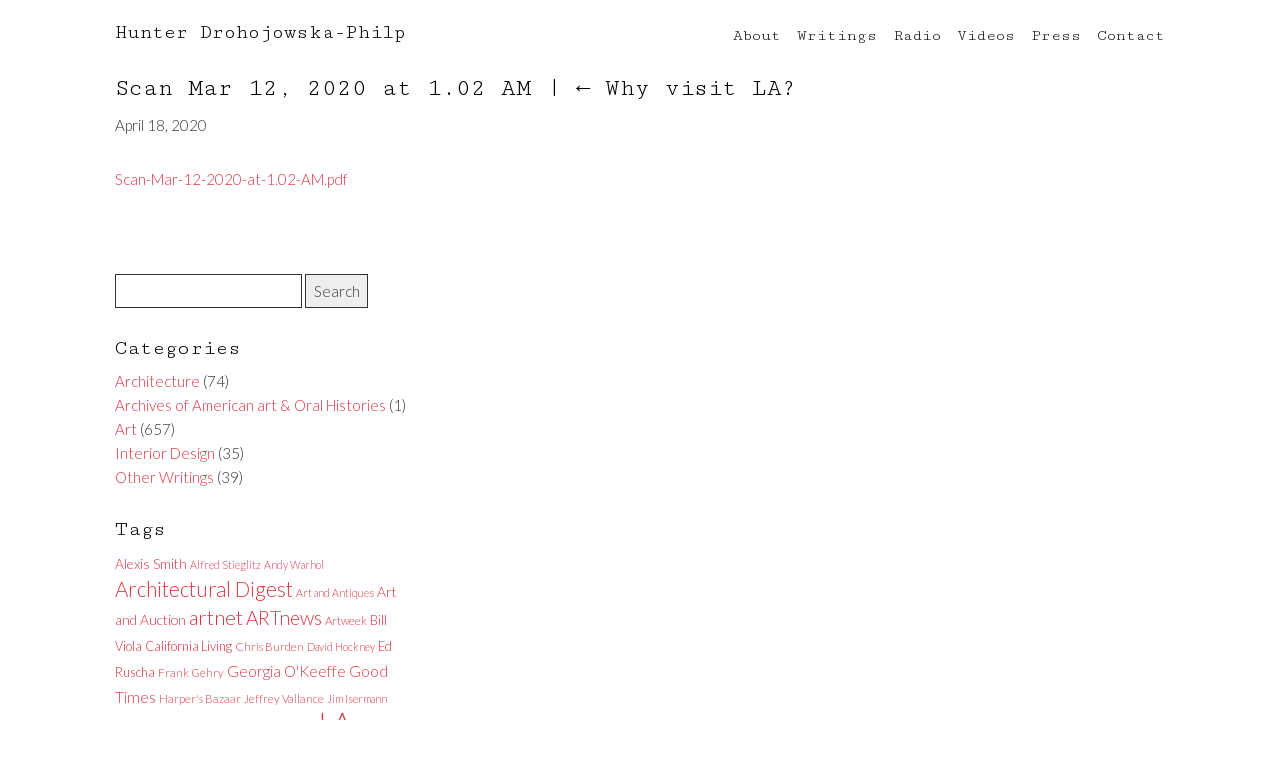

--- FILE ---
content_type: text/html; charset=UTF-8
request_url: http://hunterdrohojowska-philp.com/why-visit-la/scan-mar-12-2020-at-1-02-am/
body_size: 15391
content:
<!DOCTYPE html>
<html dir="ltr" lang="en-US" prefix="og: https://ogp.me/ns#">

<!--BEGIN HEAD-->
<head>
<meta charset="UTF-8" />
<meta name="viewport" content="width=device-width" />

<!--[if lt IE 9]>
	<link rel="stylesheet" type="text/css" href="http://hunterdrohojowska-philp.com/wp-content/themes/beans/ie8-and-down.css" />
<![endif]-->
<!--[if lte IE 8]>
	<link rel="stylesheet" type="text/css" href="http://hunterdrohojowska-philp.com/wp-content/themes/beans/ie8-and-down.css" />
<![endif]-->
<link rel="stylesheet" type="text/css" href="http://hunterdrohojowska-philp.com/wp-content/themes/beans/style.css" />
<link href="//maxcdn.bootstrapcdn.com/font-awesome/4.2.0/css/font-awesome.min.css" rel="stylesheet">

		<!-- All in One SEO 4.9.3 - aioseo.com -->
		<title>Scan Mar 12, 2020 at 1.02 AM | Hunter Drohojowska-Philp</title>
	<meta name="robots" content="max-image-preview:large" />
	<meta name="author" content="Hunter"/>
	<link rel="canonical" href="http://hunterdrohojowska-philp.com/why-visit-la/scan-mar-12-2020-at-1-02-am/" />
	<meta name="generator" content="All in One SEO (AIOSEO) 4.9.3" />
		<meta property="og:locale" content="en_US" />
		<meta property="og:site_name" content="Hunter Drohojowska-Philp |" />
		<meta property="og:type" content="article" />
		<meta property="og:title" content="Scan Mar 12, 2020 at 1.02 AM | Hunter Drohojowska-Philp" />
		<meta property="og:url" content="http://hunterdrohojowska-philp.com/why-visit-la/scan-mar-12-2020-at-1-02-am/" />
		<meta property="article:published_time" content="2020-04-19T05:21:49+00:00" />
		<meta property="article:modified_time" content="2020-04-19T05:21:49+00:00" />
		<meta name="twitter:card" content="summary" />
		<meta name="twitter:title" content="Scan Mar 12, 2020 at 1.02 AM | Hunter Drohojowska-Philp" />
		<script type="application/ld+json" class="aioseo-schema">
			{"@context":"https:\/\/schema.org","@graph":[{"@type":"BreadcrumbList","@id":"http:\/\/hunterdrohojowska-philp.com\/why-visit-la\/scan-mar-12-2020-at-1-02-am\/#breadcrumblist","itemListElement":[{"@type":"ListItem","@id":"http:\/\/hunterdrohojowska-philp.com#listItem","position":1,"name":"Home","item":"http:\/\/hunterdrohojowska-philp.com","nextItem":{"@type":"ListItem","@id":"http:\/\/hunterdrohojowska-philp.com\/why-visit-la\/scan-mar-12-2020-at-1-02-am\/#listItem","name":"Scan Mar 12, 2020 at 1.02 AM"}},{"@type":"ListItem","@id":"http:\/\/hunterdrohojowska-philp.com\/why-visit-la\/scan-mar-12-2020-at-1-02-am\/#listItem","position":2,"name":"Scan Mar 12, 2020 at 1.02 AM","previousItem":{"@type":"ListItem","@id":"http:\/\/hunterdrohojowska-philp.com#listItem","name":"Home"}}]},{"@type":"ItemPage","@id":"http:\/\/hunterdrohojowska-philp.com\/why-visit-la\/scan-mar-12-2020-at-1-02-am\/#itempage","url":"http:\/\/hunterdrohojowska-philp.com\/why-visit-la\/scan-mar-12-2020-at-1-02-am\/","name":"Scan Mar 12, 2020 at 1.02 AM | Hunter Drohojowska-Philp","inLanguage":"en-US","isPartOf":{"@id":"http:\/\/hunterdrohojowska-philp.com\/#website"},"breadcrumb":{"@id":"http:\/\/hunterdrohojowska-philp.com\/why-visit-la\/scan-mar-12-2020-at-1-02-am\/#breadcrumblist"},"author":{"@id":"http:\/\/hunterdrohojowska-philp.com\/author\/hunter\/#author"},"creator":{"@id":"http:\/\/hunterdrohojowska-philp.com\/author\/hunter\/#author"},"datePublished":"2020-04-18T22:21:49-07:00","dateModified":"2020-04-18T22:21:49-07:00"},{"@type":"Organization","@id":"http:\/\/hunterdrohojowska-philp.com\/#organization","name":"Hunter Drohojowska-Philp","url":"http:\/\/hunterdrohojowska-philp.com\/"},{"@type":"Person","@id":"http:\/\/hunterdrohojowska-philp.com\/author\/hunter\/#author","url":"http:\/\/hunterdrohojowska-philp.com\/author\/hunter\/","name":"Hunter","image":{"@type":"ImageObject","@id":"http:\/\/hunterdrohojowska-philp.com\/why-visit-la\/scan-mar-12-2020-at-1-02-am\/#authorImage","url":"http:\/\/2.gravatar.com\/avatar\/e3c69bed5b8ef99a264cb2033d9af3ce?s=96&d=mm&r=g","width":96,"height":96,"caption":"Hunter"}},{"@type":"WebSite","@id":"http:\/\/hunterdrohojowska-philp.com\/#website","url":"http:\/\/hunterdrohojowska-philp.com\/","name":"Hunter Drohojowska-Philp","inLanguage":"en-US","publisher":{"@id":"http:\/\/hunterdrohojowska-philp.com\/#organization"}}]}
		</script>
		<!-- All in One SEO -->

<link rel='dns-prefetch' href='//fonts.googleapis.com' />
<link rel='preconnect' href='https://fonts.gstatic.com' crossorigin />
<link rel="alternate" type="application/rss+xml" title="Hunter Drohojowska-Philp &raquo; Feed" href="http://hunterdrohojowska-philp.com/feed/" />
<link rel="alternate" type="application/rss+xml" title="Hunter Drohojowska-Philp &raquo; Comments Feed" href="http://hunterdrohojowska-philp.com/comments/feed/" />
		<!-- This site uses the Google Analytics by ExactMetrics plugin v8.2.4 - Using Analytics tracking - https://www.exactmetrics.com/ -->
							<script src="//www.googletagmanager.com/gtag/js?id=G-SF30EJBRNP"  data-cfasync="false" data-wpfc-render="false" type="text/javascript" async></script>
			<script data-cfasync="false" data-wpfc-render="false" type="text/javascript">
				var em_version = '8.2.4';
				var em_track_user = true;
				var em_no_track_reason = '';
								var ExactMetricsDefaultLocations = {"page_location":"http:\/\/hunterdrohojowska-philp.com\/why-visit-la\/scan-mar-12-2020-at-1-02-am\/"};
				if ( typeof ExactMetricsPrivacyGuardFilter === 'function' ) {
					var ExactMetricsLocations = (typeof ExactMetricsExcludeQuery === 'object') ? ExactMetricsPrivacyGuardFilter( ExactMetricsExcludeQuery ) : ExactMetricsPrivacyGuardFilter( ExactMetricsDefaultLocations );
				} else {
					var ExactMetricsLocations = (typeof ExactMetricsExcludeQuery === 'object') ? ExactMetricsExcludeQuery : ExactMetricsDefaultLocations;
				}

								var disableStrs = [
										'ga-disable-G-SF30EJBRNP',
									];

				/* Function to detect opted out users */
				function __gtagTrackerIsOptedOut() {
					for (var index = 0; index < disableStrs.length; index++) {
						if (document.cookie.indexOf(disableStrs[index] + '=true') > -1) {
							return true;
						}
					}

					return false;
				}

				/* Disable tracking if the opt-out cookie exists. */
				if (__gtagTrackerIsOptedOut()) {
					for (var index = 0; index < disableStrs.length; index++) {
						window[disableStrs[index]] = true;
					}
				}

				/* Opt-out function */
				function __gtagTrackerOptout() {
					for (var index = 0; index < disableStrs.length; index++) {
						document.cookie = disableStrs[index] + '=true; expires=Thu, 31 Dec 2099 23:59:59 UTC; path=/';
						window[disableStrs[index]] = true;
					}
				}

				if ('undefined' === typeof gaOptout) {
					function gaOptout() {
						__gtagTrackerOptout();
					}
				}
								window.dataLayer = window.dataLayer || [];

				window.ExactMetricsDualTracker = {
					helpers: {},
					trackers: {},
				};
				if (em_track_user) {
					function __gtagDataLayer() {
						dataLayer.push(arguments);
					}

					function __gtagTracker(type, name, parameters) {
						if (!parameters) {
							parameters = {};
						}

						if (parameters.send_to) {
							__gtagDataLayer.apply(null, arguments);
							return;
						}

						if (type === 'event') {
														parameters.send_to = exactmetrics_frontend.v4_id;
							var hookName = name;
							if (typeof parameters['event_category'] !== 'undefined') {
								hookName = parameters['event_category'] + ':' + name;
							}

							if (typeof ExactMetricsDualTracker.trackers[hookName] !== 'undefined') {
								ExactMetricsDualTracker.trackers[hookName](parameters);
							} else {
								__gtagDataLayer('event', name, parameters);
							}
							
						} else {
							__gtagDataLayer.apply(null, arguments);
						}
					}

					__gtagTracker('js', new Date());
					__gtagTracker('set', {
						'developer_id.dNDMyYj': true,
											});
					if ( ExactMetricsLocations.page_location ) {
						__gtagTracker('set', ExactMetricsLocations);
					}
										__gtagTracker('config', 'G-SF30EJBRNP', {"forceSSL":"true"} );
															window.gtag = __gtagTracker;										(function () {
						/* https://developers.google.com/analytics/devguides/collection/analyticsjs/ */
						/* ga and __gaTracker compatibility shim. */
						var noopfn = function () {
							return null;
						};
						var newtracker = function () {
							return new Tracker();
						};
						var Tracker = function () {
							return null;
						};
						var p = Tracker.prototype;
						p.get = noopfn;
						p.set = noopfn;
						p.send = function () {
							var args = Array.prototype.slice.call(arguments);
							args.unshift('send');
							__gaTracker.apply(null, args);
						};
						var __gaTracker = function () {
							var len = arguments.length;
							if (len === 0) {
								return;
							}
							var f = arguments[len - 1];
							if (typeof f !== 'object' || f === null || typeof f.hitCallback !== 'function') {
								if ('send' === arguments[0]) {
									var hitConverted, hitObject = false, action;
									if ('event' === arguments[1]) {
										if ('undefined' !== typeof arguments[3]) {
											hitObject = {
												'eventAction': arguments[3],
												'eventCategory': arguments[2],
												'eventLabel': arguments[4],
												'value': arguments[5] ? arguments[5] : 1,
											}
										}
									}
									if ('pageview' === arguments[1]) {
										if ('undefined' !== typeof arguments[2]) {
											hitObject = {
												'eventAction': 'page_view',
												'page_path': arguments[2],
											}
										}
									}
									if (typeof arguments[2] === 'object') {
										hitObject = arguments[2];
									}
									if (typeof arguments[5] === 'object') {
										Object.assign(hitObject, arguments[5]);
									}
									if ('undefined' !== typeof arguments[1].hitType) {
										hitObject = arguments[1];
										if ('pageview' === hitObject.hitType) {
											hitObject.eventAction = 'page_view';
										}
									}
									if (hitObject) {
										action = 'timing' === arguments[1].hitType ? 'timing_complete' : hitObject.eventAction;
										hitConverted = mapArgs(hitObject);
										__gtagTracker('event', action, hitConverted);
									}
								}
								return;
							}

							function mapArgs(args) {
								var arg, hit = {};
								var gaMap = {
									'eventCategory': 'event_category',
									'eventAction': 'event_action',
									'eventLabel': 'event_label',
									'eventValue': 'event_value',
									'nonInteraction': 'non_interaction',
									'timingCategory': 'event_category',
									'timingVar': 'name',
									'timingValue': 'value',
									'timingLabel': 'event_label',
									'page': 'page_path',
									'location': 'page_location',
									'title': 'page_title',
									'referrer' : 'page_referrer',
								};
								for (arg in args) {
																		if (!(!args.hasOwnProperty(arg) || !gaMap.hasOwnProperty(arg))) {
										hit[gaMap[arg]] = args[arg];
									} else {
										hit[arg] = args[arg];
									}
								}
								return hit;
							}

							try {
								f.hitCallback();
							} catch (ex) {
							}
						};
						__gaTracker.create = newtracker;
						__gaTracker.getByName = newtracker;
						__gaTracker.getAll = function () {
							return [];
						};
						__gaTracker.remove = noopfn;
						__gaTracker.loaded = true;
						window['__gaTracker'] = __gaTracker;
					})();
									} else {
										console.log("");
					(function () {
						function __gtagTracker() {
							return null;
						}

						window['__gtagTracker'] = __gtagTracker;
						window['gtag'] = __gtagTracker;
					})();
									}
			</script>
				<!-- / Google Analytics by ExactMetrics -->
		<script type="text/javascript">
/* <![CDATA[ */
window._wpemojiSettings = {"baseUrl":"https:\/\/s.w.org\/images\/core\/emoji\/14.0.0\/72x72\/","ext":".png","svgUrl":"https:\/\/s.w.org\/images\/core\/emoji\/14.0.0\/svg\/","svgExt":".svg","source":{"concatemoji":"http:\/\/hunterdrohojowska-philp.com\/wp-includes\/js\/wp-emoji-release.min.js?ver=00780dde893e893086eed6c845ba8b10"}};
/*! This file is auto-generated */
!function(i,n){var o,s,e;function c(e){try{var t={supportTests:e,timestamp:(new Date).valueOf()};sessionStorage.setItem(o,JSON.stringify(t))}catch(e){}}function p(e,t,n){e.clearRect(0,0,e.canvas.width,e.canvas.height),e.fillText(t,0,0);var t=new Uint32Array(e.getImageData(0,0,e.canvas.width,e.canvas.height).data),r=(e.clearRect(0,0,e.canvas.width,e.canvas.height),e.fillText(n,0,0),new Uint32Array(e.getImageData(0,0,e.canvas.width,e.canvas.height).data));return t.every(function(e,t){return e===r[t]})}function u(e,t,n){switch(t){case"flag":return n(e,"\ud83c\udff3\ufe0f\u200d\u26a7\ufe0f","\ud83c\udff3\ufe0f\u200b\u26a7\ufe0f")?!1:!n(e,"\ud83c\uddfa\ud83c\uddf3","\ud83c\uddfa\u200b\ud83c\uddf3")&&!n(e,"\ud83c\udff4\udb40\udc67\udb40\udc62\udb40\udc65\udb40\udc6e\udb40\udc67\udb40\udc7f","\ud83c\udff4\u200b\udb40\udc67\u200b\udb40\udc62\u200b\udb40\udc65\u200b\udb40\udc6e\u200b\udb40\udc67\u200b\udb40\udc7f");case"emoji":return!n(e,"\ud83e\udef1\ud83c\udffb\u200d\ud83e\udef2\ud83c\udfff","\ud83e\udef1\ud83c\udffb\u200b\ud83e\udef2\ud83c\udfff")}return!1}function f(e,t,n){var r="undefined"!=typeof WorkerGlobalScope&&self instanceof WorkerGlobalScope?new OffscreenCanvas(300,150):i.createElement("canvas"),a=r.getContext("2d",{willReadFrequently:!0}),o=(a.textBaseline="top",a.font="600 32px Arial",{});return e.forEach(function(e){o[e]=t(a,e,n)}),o}function t(e){var t=i.createElement("script");t.src=e,t.defer=!0,i.head.appendChild(t)}"undefined"!=typeof Promise&&(o="wpEmojiSettingsSupports",s=["flag","emoji"],n.supports={everything:!0,everythingExceptFlag:!0},e=new Promise(function(e){i.addEventListener("DOMContentLoaded",e,{once:!0})}),new Promise(function(t){var n=function(){try{var e=JSON.parse(sessionStorage.getItem(o));if("object"==typeof e&&"number"==typeof e.timestamp&&(new Date).valueOf()<e.timestamp+604800&&"object"==typeof e.supportTests)return e.supportTests}catch(e){}return null}();if(!n){if("undefined"!=typeof Worker&&"undefined"!=typeof OffscreenCanvas&&"undefined"!=typeof URL&&URL.createObjectURL&&"undefined"!=typeof Blob)try{var e="postMessage("+f.toString()+"("+[JSON.stringify(s),u.toString(),p.toString()].join(",")+"));",r=new Blob([e],{type:"text/javascript"}),a=new Worker(URL.createObjectURL(r),{name:"wpTestEmojiSupports"});return void(a.onmessage=function(e){c(n=e.data),a.terminate(),t(n)})}catch(e){}c(n=f(s,u,p))}t(n)}).then(function(e){for(var t in e)n.supports[t]=e[t],n.supports.everything=n.supports.everything&&n.supports[t],"flag"!==t&&(n.supports.everythingExceptFlag=n.supports.everythingExceptFlag&&n.supports[t]);n.supports.everythingExceptFlag=n.supports.everythingExceptFlag&&!n.supports.flag,n.DOMReady=!1,n.readyCallback=function(){n.DOMReady=!0}}).then(function(){return e}).then(function(){var e;n.supports.everything||(n.readyCallback(),(e=n.source||{}).concatemoji?t(e.concatemoji):e.wpemoji&&e.twemoji&&(t(e.twemoji),t(e.wpemoji)))}))}((window,document),window._wpemojiSettings);
/* ]]> */
</script>
<style id='wp-emoji-styles-inline-css' type='text/css'>

	img.wp-smiley, img.emoji {
		display: inline !important;
		border: none !important;
		box-shadow: none !important;
		height: 1em !important;
		width: 1em !important;
		margin: 0 0.07em !important;
		vertical-align: -0.1em !important;
		background: none !important;
		padding: 0 !important;
	}
</style>
<link rel='stylesheet' id='wp-block-library-css' href='http://hunterdrohojowska-philp.com/wp-includes/css/dist/block-library/style.min.css?ver=00780dde893e893086eed6c845ba8b10' type='text/css' media='all' />
<link rel='stylesheet' id='aioseo/css/src/vue/standalone/blocks/table-of-contents/global.scss-css' href='http://hunterdrohojowska-philp.com/wp-content/plugins/all-in-one-seo-pack/dist/Lite/assets/css/table-of-contents/global.e90f6d47.css?ver=4.9.3' type='text/css' media='all' />
<style id='classic-theme-styles-inline-css' type='text/css'>
/*! This file is auto-generated */
.wp-block-button__link{color:#fff;background-color:#32373c;border-radius:9999px;box-shadow:none;text-decoration:none;padding:calc(.667em + 2px) calc(1.333em + 2px);font-size:1.125em}.wp-block-file__button{background:#32373c;color:#fff;text-decoration:none}
</style>
<style id='global-styles-inline-css' type='text/css'>
body{--wp--preset--color--black: #000000;--wp--preset--color--cyan-bluish-gray: #abb8c3;--wp--preset--color--white: #ffffff;--wp--preset--color--pale-pink: #f78da7;--wp--preset--color--vivid-red: #cf2e2e;--wp--preset--color--luminous-vivid-orange: #ff6900;--wp--preset--color--luminous-vivid-amber: #fcb900;--wp--preset--color--light-green-cyan: #7bdcb5;--wp--preset--color--vivid-green-cyan: #00d084;--wp--preset--color--pale-cyan-blue: #8ed1fc;--wp--preset--color--vivid-cyan-blue: #0693e3;--wp--preset--color--vivid-purple: #9b51e0;--wp--preset--gradient--vivid-cyan-blue-to-vivid-purple: linear-gradient(135deg,rgba(6,147,227,1) 0%,rgb(155,81,224) 100%);--wp--preset--gradient--light-green-cyan-to-vivid-green-cyan: linear-gradient(135deg,rgb(122,220,180) 0%,rgb(0,208,130) 100%);--wp--preset--gradient--luminous-vivid-amber-to-luminous-vivid-orange: linear-gradient(135deg,rgba(252,185,0,1) 0%,rgba(255,105,0,1) 100%);--wp--preset--gradient--luminous-vivid-orange-to-vivid-red: linear-gradient(135deg,rgba(255,105,0,1) 0%,rgb(207,46,46) 100%);--wp--preset--gradient--very-light-gray-to-cyan-bluish-gray: linear-gradient(135deg,rgb(238,238,238) 0%,rgb(169,184,195) 100%);--wp--preset--gradient--cool-to-warm-spectrum: linear-gradient(135deg,rgb(74,234,220) 0%,rgb(151,120,209) 20%,rgb(207,42,186) 40%,rgb(238,44,130) 60%,rgb(251,105,98) 80%,rgb(254,248,76) 100%);--wp--preset--gradient--blush-light-purple: linear-gradient(135deg,rgb(255,206,236) 0%,rgb(152,150,240) 100%);--wp--preset--gradient--blush-bordeaux: linear-gradient(135deg,rgb(254,205,165) 0%,rgb(254,45,45) 50%,rgb(107,0,62) 100%);--wp--preset--gradient--luminous-dusk: linear-gradient(135deg,rgb(255,203,112) 0%,rgb(199,81,192) 50%,rgb(65,88,208) 100%);--wp--preset--gradient--pale-ocean: linear-gradient(135deg,rgb(255,245,203) 0%,rgb(182,227,212) 50%,rgb(51,167,181) 100%);--wp--preset--gradient--electric-grass: linear-gradient(135deg,rgb(202,248,128) 0%,rgb(113,206,126) 100%);--wp--preset--gradient--midnight: linear-gradient(135deg,rgb(2,3,129) 0%,rgb(40,116,252) 100%);--wp--preset--font-size--small: 13px;--wp--preset--font-size--medium: 20px;--wp--preset--font-size--large: 36px;--wp--preset--font-size--x-large: 42px;--wp--preset--spacing--20: 0.44rem;--wp--preset--spacing--30: 0.67rem;--wp--preset--spacing--40: 1rem;--wp--preset--spacing--50: 1.5rem;--wp--preset--spacing--60: 2.25rem;--wp--preset--spacing--70: 3.38rem;--wp--preset--spacing--80: 5.06rem;--wp--preset--shadow--natural: 6px 6px 9px rgba(0, 0, 0, 0.2);--wp--preset--shadow--deep: 12px 12px 50px rgba(0, 0, 0, 0.4);--wp--preset--shadow--sharp: 6px 6px 0px rgba(0, 0, 0, 0.2);--wp--preset--shadow--outlined: 6px 6px 0px -3px rgba(255, 255, 255, 1), 6px 6px rgba(0, 0, 0, 1);--wp--preset--shadow--crisp: 6px 6px 0px rgba(0, 0, 0, 1);}:where(.is-layout-flex){gap: 0.5em;}:where(.is-layout-grid){gap: 0.5em;}body .is-layout-flow > .alignleft{float: left;margin-inline-start: 0;margin-inline-end: 2em;}body .is-layout-flow > .alignright{float: right;margin-inline-start: 2em;margin-inline-end: 0;}body .is-layout-flow > .aligncenter{margin-left: auto !important;margin-right: auto !important;}body .is-layout-constrained > .alignleft{float: left;margin-inline-start: 0;margin-inline-end: 2em;}body .is-layout-constrained > .alignright{float: right;margin-inline-start: 2em;margin-inline-end: 0;}body .is-layout-constrained > .aligncenter{margin-left: auto !important;margin-right: auto !important;}body .is-layout-constrained > :where(:not(.alignleft):not(.alignright):not(.alignfull)){max-width: var(--wp--style--global--content-size);margin-left: auto !important;margin-right: auto !important;}body .is-layout-constrained > .alignwide{max-width: var(--wp--style--global--wide-size);}body .is-layout-flex{display: flex;}body .is-layout-flex{flex-wrap: wrap;align-items: center;}body .is-layout-flex > *{margin: 0;}body .is-layout-grid{display: grid;}body .is-layout-grid > *{margin: 0;}:where(.wp-block-columns.is-layout-flex){gap: 2em;}:where(.wp-block-columns.is-layout-grid){gap: 2em;}:where(.wp-block-post-template.is-layout-flex){gap: 1.25em;}:where(.wp-block-post-template.is-layout-grid){gap: 1.25em;}.has-black-color{color: var(--wp--preset--color--black) !important;}.has-cyan-bluish-gray-color{color: var(--wp--preset--color--cyan-bluish-gray) !important;}.has-white-color{color: var(--wp--preset--color--white) !important;}.has-pale-pink-color{color: var(--wp--preset--color--pale-pink) !important;}.has-vivid-red-color{color: var(--wp--preset--color--vivid-red) !important;}.has-luminous-vivid-orange-color{color: var(--wp--preset--color--luminous-vivid-orange) !important;}.has-luminous-vivid-amber-color{color: var(--wp--preset--color--luminous-vivid-amber) !important;}.has-light-green-cyan-color{color: var(--wp--preset--color--light-green-cyan) !important;}.has-vivid-green-cyan-color{color: var(--wp--preset--color--vivid-green-cyan) !important;}.has-pale-cyan-blue-color{color: var(--wp--preset--color--pale-cyan-blue) !important;}.has-vivid-cyan-blue-color{color: var(--wp--preset--color--vivid-cyan-blue) !important;}.has-vivid-purple-color{color: var(--wp--preset--color--vivid-purple) !important;}.has-black-background-color{background-color: var(--wp--preset--color--black) !important;}.has-cyan-bluish-gray-background-color{background-color: var(--wp--preset--color--cyan-bluish-gray) !important;}.has-white-background-color{background-color: var(--wp--preset--color--white) !important;}.has-pale-pink-background-color{background-color: var(--wp--preset--color--pale-pink) !important;}.has-vivid-red-background-color{background-color: var(--wp--preset--color--vivid-red) !important;}.has-luminous-vivid-orange-background-color{background-color: var(--wp--preset--color--luminous-vivid-orange) !important;}.has-luminous-vivid-amber-background-color{background-color: var(--wp--preset--color--luminous-vivid-amber) !important;}.has-light-green-cyan-background-color{background-color: var(--wp--preset--color--light-green-cyan) !important;}.has-vivid-green-cyan-background-color{background-color: var(--wp--preset--color--vivid-green-cyan) !important;}.has-pale-cyan-blue-background-color{background-color: var(--wp--preset--color--pale-cyan-blue) !important;}.has-vivid-cyan-blue-background-color{background-color: var(--wp--preset--color--vivid-cyan-blue) !important;}.has-vivid-purple-background-color{background-color: var(--wp--preset--color--vivid-purple) !important;}.has-black-border-color{border-color: var(--wp--preset--color--black) !important;}.has-cyan-bluish-gray-border-color{border-color: var(--wp--preset--color--cyan-bluish-gray) !important;}.has-white-border-color{border-color: var(--wp--preset--color--white) !important;}.has-pale-pink-border-color{border-color: var(--wp--preset--color--pale-pink) !important;}.has-vivid-red-border-color{border-color: var(--wp--preset--color--vivid-red) !important;}.has-luminous-vivid-orange-border-color{border-color: var(--wp--preset--color--luminous-vivid-orange) !important;}.has-luminous-vivid-amber-border-color{border-color: var(--wp--preset--color--luminous-vivid-amber) !important;}.has-light-green-cyan-border-color{border-color: var(--wp--preset--color--light-green-cyan) !important;}.has-vivid-green-cyan-border-color{border-color: var(--wp--preset--color--vivid-green-cyan) !important;}.has-pale-cyan-blue-border-color{border-color: var(--wp--preset--color--pale-cyan-blue) !important;}.has-vivid-cyan-blue-border-color{border-color: var(--wp--preset--color--vivid-cyan-blue) !important;}.has-vivid-purple-border-color{border-color: var(--wp--preset--color--vivid-purple) !important;}.has-vivid-cyan-blue-to-vivid-purple-gradient-background{background: var(--wp--preset--gradient--vivid-cyan-blue-to-vivid-purple) !important;}.has-light-green-cyan-to-vivid-green-cyan-gradient-background{background: var(--wp--preset--gradient--light-green-cyan-to-vivid-green-cyan) !important;}.has-luminous-vivid-amber-to-luminous-vivid-orange-gradient-background{background: var(--wp--preset--gradient--luminous-vivid-amber-to-luminous-vivid-orange) !important;}.has-luminous-vivid-orange-to-vivid-red-gradient-background{background: var(--wp--preset--gradient--luminous-vivid-orange-to-vivid-red) !important;}.has-very-light-gray-to-cyan-bluish-gray-gradient-background{background: var(--wp--preset--gradient--very-light-gray-to-cyan-bluish-gray) !important;}.has-cool-to-warm-spectrum-gradient-background{background: var(--wp--preset--gradient--cool-to-warm-spectrum) !important;}.has-blush-light-purple-gradient-background{background: var(--wp--preset--gradient--blush-light-purple) !important;}.has-blush-bordeaux-gradient-background{background: var(--wp--preset--gradient--blush-bordeaux) !important;}.has-luminous-dusk-gradient-background{background: var(--wp--preset--gradient--luminous-dusk) !important;}.has-pale-ocean-gradient-background{background: var(--wp--preset--gradient--pale-ocean) !important;}.has-electric-grass-gradient-background{background: var(--wp--preset--gradient--electric-grass) !important;}.has-midnight-gradient-background{background: var(--wp--preset--gradient--midnight) !important;}.has-small-font-size{font-size: var(--wp--preset--font-size--small) !important;}.has-medium-font-size{font-size: var(--wp--preset--font-size--medium) !important;}.has-large-font-size{font-size: var(--wp--preset--font-size--large) !important;}.has-x-large-font-size{font-size: var(--wp--preset--font-size--x-large) !important;}
.wp-block-navigation a:where(:not(.wp-element-button)){color: inherit;}
:where(.wp-block-post-template.is-layout-flex){gap: 1.25em;}:where(.wp-block-post-template.is-layout-grid){gap: 1.25em;}
:where(.wp-block-columns.is-layout-flex){gap: 2em;}:where(.wp-block-columns.is-layout-grid){gap: 2em;}
.wp-block-pullquote{font-size: 1.5em;line-height: 1.6;}
</style>
<link rel='stylesheet' id='redux-extendify-styles-css' href='http://hunterdrohojowska-philp.com/wp-content/plugins/redux-framework/redux-core/assets/css/extendify-utilities.css?ver=4.4.11' type='text/css' media='all' />
<link rel='stylesheet' id='contact-form-7-css' href='http://hunterdrohojowska-philp.com/wp-content/plugins/contact-form-7/includes/css/styles.css?ver=5.9.8' type='text/css' media='all' />
<link rel="preload" as="style" href="https://fonts.googleapis.com/css?family=Cutive%20Mono:400%7CLato:300,400,300italic,700&#038;display=swap&#038;ver=1584659582" /><link rel="stylesheet" href="https://fonts.googleapis.com/css?family=Cutive%20Mono:400%7CLato:300,400,300italic,700&#038;display=swap&#038;ver=1584659582" media="print" onload="this.media='all'"><noscript><link rel="stylesheet" href="https://fonts.googleapis.com/css?family=Cutive%20Mono:400%7CLato:300,400,300italic,700&#038;display=swap&#038;ver=1584659582" /></noscript><script type="text/javascript" src="http://hunterdrohojowska-philp.com/wp-content/plugins/google-analytics-dashboard-for-wp/assets/js/frontend-gtag.min.js?ver=8.2.4" id="exactmetrics-frontend-script-js" async="async" data-wp-strategy="async"></script>
<script data-cfasync="false" data-wpfc-render="false" type="text/javascript" id='exactmetrics-frontend-script-js-extra'>/* <![CDATA[ */
var exactmetrics_frontend = {"js_events_tracking":"true","download_extensions":"zip,mp3,mpeg,pdf,docx,pptx,xlsx,rar","inbound_paths":"[{\"path\":\"\\\/go\\\/\",\"label\":\"affiliate\"},{\"path\":\"\\\/recommend\\\/\",\"label\":\"affiliate\"}]","home_url":"http:\/\/hunterdrohojowska-philp.com","hash_tracking":"false","v4_id":"G-SF30EJBRNP"};/* ]]> */
</script>
<script type="text/javascript" src="http://hunterdrohojowska-philp.com/wp-includes/js/tinymce/tinymce.min.js?ver=49110-20201110" id="wp-tinymce-root-js"></script>
<script type="text/javascript" src="http://hunterdrohojowska-philp.com/wp-includes/js/tinymce/plugins/compat3x/plugin.min.js?ver=49110-20201110" id="wp-tinymce-js"></script>
<script type="text/javascript" src="http://hunterdrohojowska-philp.com/wp-includes/js/jquery/jquery.min.js?ver=3.7.1" id="jquery-core-js"></script>
<script type="text/javascript" src="http://hunterdrohojowska-philp.com/wp-includes/js/jquery/jquery-migrate.min.js?ver=3.4.1" id="jquery-migrate-js"></script>
<link rel="https://api.w.org/" href="http://hunterdrohojowska-philp.com/wp-json/" /><link rel="alternate" type="application/json" href="http://hunterdrohojowska-philp.com/wp-json/wp/v2/media/2378" /><link rel="EditURI" type="application/rsd+xml" title="RSD" href="http://hunterdrohojowska-philp.com/xmlrpc.php?rsd" />

<link rel='shortlink' href='http://hunterdrohojowska-philp.com/?p=2378' />
<link rel="alternate" type="application/json+oembed" href="http://hunterdrohojowska-philp.com/wp-json/oembed/1.0/embed?url=http%3A%2F%2Fhunterdrohojowska-philp.com%2Fwhy-visit-la%2Fscan-mar-12-2020-at-1-02-am%2F" />
<link rel="alternate" type="text/xml+oembed" href="http://hunterdrohojowska-philp.com/wp-json/oembed/1.0/embed?url=http%3A%2F%2Fhunterdrohojowska-philp.com%2Fwhy-visit-la%2Fscan-mar-12-2020-at-1-02-am%2F&#038;format=xml" />
<meta name="generator" content="Redux 4.4.11" /><script type="text/javascript">
	window._se_plugin_version = '8.1.9';
</script>
<link rel="icon" href="http://hunterdrohojowska-philp.com/wp-content/uploads/2022/01/cropped-faviconwkc-32x32.png" sizes="32x32" />
<link rel="icon" href="http://hunterdrohojowska-philp.com/wp-content/uploads/2022/01/cropped-faviconwkc-192x192.png" sizes="192x192" />
<link rel="apple-touch-icon" href="http://hunterdrohojowska-philp.com/wp-content/uploads/2022/01/cropped-faviconwkc-180x180.png" />
<meta name="msapplication-TileImage" content="http://hunterdrohojowska-philp.com/wp-content/uploads/2022/01/cropped-faviconwkc-270x270.png" />
		<style type="text/css" id="wp-custom-css">
			article header {
	margin: 2em 0 0;
}
article footer {
	margin: 0 0 2em;
}		</style>
		<style id="mothership_redux-dynamic-css" title="dynamic-css" class="redux-options-output">#logo a,#site-title{font-family:"Cutive Mono",Courier, monospace;line-height:24px;font-weight:400;font-style:normal;color:#000000;font-size:20px;}#logo a:hover,#site-title:hover{color:#666666;}#menu,#menu li>a,#menu_toggle::before{font-family:"Cutive Mono",Courier, monospace;line-height:24px;font-weight:400;font-style:normal;color:#111111;font-size:16px;}#menu li.current-menu-item>a,#menu li>a:hover,#menu_toggle:hover i::before,#menu_toggle:hover::before,#menu .current-menu-parent>a{color:#db3340;}.entry-title,h1,h2,h3,h4,h5,h6,h1 a{font-family:"Cutive Mono",Courier, monospace;font-weight:400;font-style:normal;color:#000000;}.entry-title,h1 a{font-size:24px;}h1{font-size:28px;}h2{font-size:24px;}h3{font-size:21px;}h4{font-size:18px;}h5{font-size:16px;}h6{font-size:14px;}#content,#sidebar,#footer,.wp-caption-text,body{font-family:Lato;line-height:24px;font-weight:300;font-style:normal;color:#333333;font-size:15px;}strong{font-family:Lato;font-weight:400;font-style:normal;}em{font-family:Lato;font-weight:300;font-style:italic;}{font-family:Lato;font-weight:700;font-style:normal;}a,a i{color:#db3340;}a:hover,a i:hover{color:#000000;}i{color:#777777;}i:hover{color:#db3340;}button,input[type="submit"]{background-color:#eeeeee;}button:hover,input[type="submit"]:hover{background-color:#5bc2d0;}button,input[type="submit"]{color:#333333;}button:hover,input[type="submit"]:hover{color:#ffffff;}</style><script src="http://ajax.googleapis.com/ajax/libs/jquery/1.11.0/jquery.min.js"></script>
<script src="http://code.jquery.com/jquery-latest.min.js" type="text/javascript"></script>
<script>
$(document).ready(function(){
  $("#menu_toggle").click(function(){
    $(".menu-mobile").toggle( 500, function() {
	    // Animation complete.
	  });
    $(".social-mobile").toggle( 500, function() {
	    // Animation complete.
	  });
    $(".sf-mobile").toggle( 500, function() {
	    // Animation complete.
	  });
  });
});
</script>
<script>
function skipto() {

    var element = document.getElementById(location.hash.substring(1));

    if (element) {

        if (!/^(?:a|select|input|button|textarea)$/i.test(element.tagName)) {
            element.tabIndex = -1;
        }

        element.focus();
    }

}, false); 
</script>
<style>




body { width: 100%; height: calc(100% - 10); }

#site-wrapper { 
	max-width: 1080px;
	width: calc(100% - 30px); 
    padding: 10px 10px 10px 10px ; 
    margin:  5px 5px 5px 5px ;  
    border-width:  0px 0px 0px 0px ; 
    border-style:  hidden; 
}

#header { 
    width: -30px; 
    padding: 10px 10px 10px 10px ; 
    margin:  5px 5px 5px 5px ; 
    border-width:  0px 0px 0px 0px ; 
    border-style:  hidden;  
}
#content-wrapper { 
    width: calc(100% - 0px);
    margin:  0px 0px 0px 0px; 
}
#content { 
    width: calc(100% - 30px); 
    padding: 10px 10px 10px 10px ; 
    margin:  5px 5px 5px 5px ;  
    border-width:  0px 0px 0px 0px ; 
    border-style:  hidden;  
}
#content.with-sidebar { 
    width: calc(70% - 30px);
}
aside#sidebar { 
    width: calc(30% - 30px); 
    padding: 10px 10px 10px 10px ; 
    margin:  5px 5px 5px 5px ;  
    border-width:  0px 0px 0px 0px ; 
    border-style:  hidden;  
}
#footer { 
    width: calc(100% - 30px); 
    padding:  10px 10px 10px 10px ;
    margin:  5px 5px 5px 5px ;  
    border-width:  0px 0px 0px 0px ; 
    border-style:  hidden; 
}

	#logo { float: left; }
	#menu { float: right; }
	.menu-desktop { margin-top: 0px !important; } 
	.menu-desktop .menu>li { float: left; margin-left: 16px;}
 .sub-menu { position: absolute; background: #fff; z-index: 10; } 

	#header { width: calc(100% - 30px); }
	#content-wrapper { 
	    width: 100%;
	    margin:  0px 0px 0px 0px; 
	}
	#header, #header-wrapper { position: static; }
	

@media only screen and (max-width: 850px) {
	#logo { width: calc(100% - 30px); float: left; }
	#menu_toggle { 
	    padding: 0px 0px 0px 0px ; 
	    margin:  5px 5px 5px 5px ; 
	    border-width:  0px 0px 0px 0px ; 
	    border-style:  hidden;  
	}
	#menu_toggle { float: right; }
	#menu_toggle {display: block;}
	.menu-mobile, .social-mobile, .sf-mobile {position: static; width: auto; height: auto; overflow: visible; z-index: 0;}
	.menu-desktop, .social-desktop, .sf-desktop {display: none;}
	.news-container .news-fimage-wrapper { width: 100%; margin-right: 0%; float: clear: both; }
	.news-container .news-paragraph-wrapper.fimage { width: 100%; clear: both; }
}
@media only screen and (max-width: 350px) {
	#footer > div {
		display: block;
		float: none;
		text-align: center;
	}	
}

#header{
margin: 0 auto;
}

.mejs-container {
    margin-bottom:20px;
}

blockquote {
    margin: 20px 5% 20px 5%;
    font-style: italic;
    font-size: 18px;
    color: #888888;
    line-height: 1.5;
}

.radio-list li {
    margin: 1em 0;
}
.radio-list ul {
    margin: 0 0 3em 1em;
}
.radio-list .mejs-container {
    max-width: 500px;
}				@media (min-width: 0px) and (max-width: 360px) { 
				.portfolio-link-container { width: calc(100% - 0px) !important; }
			}
						@media (min-width: 361px) and (max-width: 660px) { 
				.portfolio-link-container { width: calc(50% - 0px) !important; }
			}
						@media (min-width: 661px) and (max-width: 960px) { 
				.portfolio-link-container { width: calc(33.333333333333% - 0px) !important; }
			}
						@media (min-width: 961px) and (max-width: 1260px) { 
				.portfolio-link-container { width: calc(25% - 0px) !important; }
			}
					@media (min-width: 1261px) { 
			.portfolio-link-container { width: calc(25% - 0px) !important; }
		}
		#portfolio-link-wrapper { margin: -0px; width: calc(100% + 0px); }
		.portfolio-link-container { margin: 0px; }
							@media (min-width: 0px) and (max-width: 135px) { 
				.psthumbs .pager div  { width: calc(100% - 16px) !important; }
			}
						@media (min-width: 136px) and (max-width: 210px) { 
				.psthumbs .pager div  { width: calc(50% - 16px) !important; }
			}
						@media (min-width: 211px) and (max-width: 285px) { 
				.psthumbs .pager div  { width: calc(33.333333333333% - 16px) !important; }
			}
						@media (min-width: 286px) and (max-width: 360px) { 
				.psthumbs .pager div  { width: calc(25% - 16px) !important; }
			}
						@media (min-width: 361px) and (max-width: 435px) { 
				.psthumbs .pager div  { width: calc(20% - 16px) !important; }
			}
						@media (min-width: 436px) and (max-width: 510px) { 
				.psthumbs .pager div  { width: calc(16.666666666667% - 16px) !important; }
			}
						@media (min-width: 511px) and (max-width: 585px) { 
				.psthumbs .pager div  { width: calc(14.285714285714% - 16px) !important; }
			}
						@media (min-width: 586px) and (max-width: 660px) { 
				.psthumbs .pager div  { width: calc(12.5% - 16px) !important; }
			}
						@media (min-width: 661px) and (max-width: 735px) { 
				.psthumbs .pager div  { width: calc(11.111111111111% - 16px) !important; }
			}
						@media (min-width: 736px) and (max-width: 810px) { 
				.psthumbs .pager div  { width: calc(10% - 16px) !important; }
			}
						@media (min-width: 811px) and (max-width: 885px) { 
				.psthumbs .pager div  { width: calc(9.0909090909091% - 16px) !important; }
			}
						@media (min-width: 886px) and (max-width: 960px) { 
				.psthumbs .pager div  { width: calc(8.3333333333333% - 16px) !important; }
			}
						@media (min-width: 961px) and (max-width: 1035px) { 
				.psthumbs .pager div  { width: calc(7.6923076923077% - 16px) !important; }
			}
						@media (min-width: 1036px) and (max-width: 1110px) { 
				.psthumbs .pager div  { width: calc(7.1428571428571% - 16px) !important; }
			}
					@media (min-width: 1111px) { 
			.psthumbs .pager div  { width: calc(7.1428571428571% - 16px) !important; }
		}
		.psthumbs .pager { margin: 8px -8px; }
		.psthumbs .pager div  { margin: 8px; }
		
		
			@media (min-width: 0px) and (max-width: 285px) { 
				.gallery .gallery-item  { width: calc(100% - 20px) !important; }
			}
						@media (min-width: 286px) and (max-width: 510px) { 
				.gallery .gallery-item  { width: calc(50% - 20px) !important; }
			}
						@media (min-width: 511px) and (max-width: 735px) { 
				.gallery .gallery-item  { width: calc(33.333333333333% - 20px) !important; }
			}
						@media (min-width: 736px) and (max-width: 960px) { 
				.gallery .gallery-item  { width: calc(25% - 20px) !important; }
			}
						@media (min-width: 961px) and (max-width: 1185px) { 
				.gallery .gallery-item  { width: calc(20% - 20px) !important; }
			}
					@media (min-width: 1186px) { 
			.gallery .gallery-item  { width: calc(20% - 20px) !important; }
		}
		
		.gallery { margin: -10px -10px !important; }
		.gallery .gallery-item  { margin: 10px !important; }
			
	
			.menu-desktop .menu-item-has-children > .sub-menu, .menu-mobile .menu-item-has-children > .sub-menu { display: none; }
			
			#site-wrapper { margin: 0px auto !important; } 
		
    #logo .bg { background-image: url(''); background-size: 100%; background-repeat: no-repeat;}
    #logo .bg img { opacity: 0 !important; }
	@media (-webkit-min-device-pixel-ratio: 2), (min-resolution: 192dpi) { 
	    #logo .bg { background-image: url(''); }
	}
	
				@media screen and (min-width: 850px) { .clear.top { display: none; } } 
				#overlay { 
		background: rgba(0, 0, 0, 0.5);
		color: #ffffff;
		padding: 10px;
		width: calc(100% - 20px);
			}
	.gallery img {
		/*max-height: 225px;*/
		width: auto;
	}
</style>

	<script>
	$(document).ready(function(){
	  $('#cssmenu > ul > li:has(ul)').addClass("has-sub");
	  $('#cssmenu > ul > li > a').click(function() {
	
		var checkElement = $(this).next();
	
		$('#cssmenu li').removeClass('active');
		$(this).closest('li').addClass('active');	
	
		if((checkElement.is('ul')) && (checkElement.is(':visible'))) {
			$(this).closest('li').removeClass('active');
			checkElement.slideUp('normal');
		}
	
		if((checkElement.is('ul')) && (!checkElement.is(':visible'))) {
			$('#cssmenu ul ul:visible').slideUp('normal');
			checkElement.slideDown('normal');
		}
	
		if (checkElement.is('ul')) {
			return false;
		} else {
			return true;	
		}
	  });
	  $('#cssmenu > ul > li > ul > li:has(ul)').addClass("has-sub");
	  $('#cssmenu > ul > li > ul > li > a').click(function() {
	
		var checkElement = $(this).next();
	
		$('#cssmenu ul li ul li').removeClass('active');
		$(this).closest('li').addClass('active');	
	
		if((checkElement.is('ul')) && (checkElement.is(':visible'))) {
			$(this).closest('li').removeClass('active');
			checkElement.slideUp('swing');
		}
	
		if((checkElement.is('ul')) && (!checkElement.is(':visible'))) {
			$('#cssmenu ul ul ul:visible').slideUp('normal');
			checkElement.slideDown('swing');
		}
	
		if (checkElement.is('ul')) {
			return false;
		} else {
			return true;	
		}
	  });
	});
	</script>




</head>
<!--END HEAD-->


<body class="attachment attachment-template-default single single-attachment postid-2378 attachmentid-2378 attachment-pdf">
	<div id="site-wrapper">
	
		<div id="header-wrapper">
			<header id="header" role="banner">
								<section id="logo">
				<a href="http://hunterdrohojowska-philp.com/" title="Scan Mar 12, 2020 at 1.02 AM" rel="home">
											<div id="site-title">
							Hunter Drohojowska-Philp						</div>
									</a>
				</section>
								
				<div id="menu_toggle"><i class="fa fa-bars fa-large"></i></div>
				<div class="clear top"></div>
				<nav id="menu" role="navigation">
					<!--<div id="search">
										</div>-->
					<div id="cssmenu" class="menu menu-desktop"><ul id="menu-main-menu" class="menu"><li id="menu-item-39" class="menu-item menu-item-type-post_type menu-item-object-page menu-item-home menu-item-39"><a href="http://hunterdrohojowska-philp.com/">About</a></li>
<li id="menu-item-137" class="menu-item menu-item-type-post_type menu-item-object-page menu-item-has-children menu-item-137"><a href="http://hunterdrohojowska-philp.com/writings/">Writings</a>
<ul class="sub-menu">
	<li id="menu-item-40" class="menu-item menu-item-type-post_type menu-item-object-page menu-item-40"><a href="http://hunterdrohojowska-philp.com/writings/books/">Books</a></li>
	<li id="menu-item-41" class="menu-item menu-item-type-post_type menu-item-object-page menu-item-41"><a href="http://hunterdrohojowska-philp.com/writings/catalogues/">Catalogues</a></li>
	<li id="menu-item-42" class="menu-item menu-item-type-post_type menu-item-object-page menu-item-42"><a href="http://hunterdrohojowska-philp.com/writings/hdp-articles/">Articles</a></li>
</ul>
</li>
<li id="menu-item-43" class="menu-item menu-item-type-post_type menu-item-object-page menu-item-has-children menu-item-43"><a href="http://hunterdrohojowska-philp.com/radio/">Radio</a>
<ul class="sub-menu">
	<li id="menu-item-44" class="menu-item menu-item-type-post_type menu-item-object-page menu-item-44"><a href="http://hunterdrohojowska-philp.com/radio/kcrw/">KCRW</a></li>
	<li id="menu-item-171" class="menu-item menu-item-type-post_type menu-item-object-page menu-item-171"><a href="http://hunterdrohojowska-philp.com/radio/kusc/">KUSC</a></li>
	<li id="menu-item-46" class="menu-item menu-item-type-post_type menu-item-object-page menu-item-46"><a href="http://hunterdrohojowska-philp.com/radio/artscene-visual-radio/">Artscene Visual Radio</a></li>
</ul>
</li>
<li id="menu-item-138" class="menu-item menu-item-type-post_type menu-item-object-page menu-item-138"><a href="http://hunterdrohojowska-philp.com/videos/">Videos</a></li>
<li id="menu-item-118" class="menu-item menu-item-type-post_type menu-item-object-page menu-item-118"><a href="http://hunterdrohojowska-philp.com/press/">Press</a></li>
<li id="menu-item-47" class="menu-item menu-item-type-post_type menu-item-object-page menu-item-47"><a href="http://hunterdrohojowska-philp.com/contact/">Contact</a></li>
</ul></div><div id="cssmenu" class="menu menu-mobile"><ul id="menu-main-menu-1" class="menu"><li class="menu-item menu-item-type-post_type menu-item-object-page menu-item-home menu-item-39"><a href="http://hunterdrohojowska-philp.com/">About</a></li>
<li class="menu-item menu-item-type-post_type menu-item-object-page menu-item-has-children menu-item-137"><a href="http://hunterdrohojowska-philp.com/writings/">Writings</a>
<ul class="sub-menu">
	<li class="menu-item menu-item-type-post_type menu-item-object-page menu-item-40"><a href="http://hunterdrohojowska-philp.com/writings/books/">Books</a></li>
	<li class="menu-item menu-item-type-post_type menu-item-object-page menu-item-41"><a href="http://hunterdrohojowska-philp.com/writings/catalogues/">Catalogues</a></li>
	<li class="menu-item menu-item-type-post_type menu-item-object-page menu-item-42"><a href="http://hunterdrohojowska-philp.com/writings/hdp-articles/">Articles</a></li>
</ul>
</li>
<li class="menu-item menu-item-type-post_type menu-item-object-page menu-item-has-children menu-item-43"><a href="http://hunterdrohojowska-philp.com/radio/">Radio</a>
<ul class="sub-menu">
	<li class="menu-item menu-item-type-post_type menu-item-object-page menu-item-44"><a href="http://hunterdrohojowska-philp.com/radio/kcrw/">KCRW</a></li>
	<li class="menu-item menu-item-type-post_type menu-item-object-page menu-item-171"><a href="http://hunterdrohojowska-philp.com/radio/kusc/">KUSC</a></li>
	<li class="menu-item menu-item-type-post_type menu-item-object-page menu-item-46"><a href="http://hunterdrohojowska-philp.com/radio/artscene-visual-radio/">Artscene Visual Radio</a></li>
</ul>
</li>
<li class="menu-item menu-item-type-post_type menu-item-object-page menu-item-138"><a href="http://hunterdrohojowska-philp.com/videos/">Videos</a></li>
<li class="menu-item menu-item-type-post_type menu-item-object-page menu-item-118"><a href="http://hunterdrohojowska-philp.com/press/">Press</a></li>
<li class="menu-item menu-item-type-post_type menu-item-object-page menu-item-47"><a href="http://hunterdrohojowska-philp.com/contact/">Contact</a></li>
</ul></div>				</nav>
				<div class="spacer" style="clear: both;"></div>
								
												
				
				
			</header>
		</div>
		<div id="content-wrapper" ><section id="content" role="main">
<header class="header">
<h1 class="entry-title">Scan Mar 12, 2020 at 1.02 AM <span class="meta-sep">|</span> <a href="http://hunterdrohojowska-philp.com/why-visit-la/" title="Return to Why visit LA?" rev="attachment"><span class="meta-nav">&larr; </span>Why visit LA?</a></h1> <section class="entry-meta">
<span class="entry-date">April 18, 2020</span>
</section></header>
<article id="post-2378" class="post-2378 attachment type-attachment status-inherit hentry">
<header class="header">
<nav id="nav-above" class="navigation" role="navigation">
<div class="nav-previous"></div>
<div class="nav-next"></div>
</nav>
</header>
<section class="entry-content">
<div class="entry-attachment">
<a href="http://hunterdrohojowska-philp.com/wp-content/uploads/1986/02/Scan-Mar-12-2020-at-1.02-AM.pdf" title="Scan Mar 12, 2020 at 1.02 AM" rel="attachment">Scan-Mar-12-2020-at-1.02-AM.pdf</a>
</div>
<div class="entry-caption"></div>
</section>
</article>
<section id="comments">
</section></section>
<aside id="sidebar" role="complementary">
<div id="primary" class="widget-area">
<ul class="xoxo">
<li id="search-3" class="widget-container widget_search"><form role="search" method="get" id="searchform" class="searchform" action="http://hunterdrohojowska-philp.com/">
				<div>
					<label class="screen-reader-text" for="s">Search for:</label>
					<input type="text" value="" name="s" id="s" />
					<input type="submit" id="searchsubmit" value="Search" />
				</div>
			</form></li><li id="categories-3" class="widget-container widget_categories"><h3 class="widget-title">Categories</h3>
			<ul>
					<li class="cat-item cat-item-24"><a href="http://hunterdrohojowska-philp.com/category/architecture/">Architecture</a> (74)
</li>
	<li class="cat-item cat-item-685"><a href="http://hunterdrohojowska-philp.com/category/archives-of-american-art/">Archives of American art &amp; Oral Histories</a> (1)
</li>
	<li class="cat-item cat-item-25"><a href="http://hunterdrohojowska-philp.com/category/art/">Art</a> (657)
</li>
	<li class="cat-item cat-item-26"><a href="http://hunterdrohojowska-philp.com/category/interior-design/">Interior Design</a> (35)
</li>
	<li class="cat-item cat-item-1"><a href="http://hunterdrohojowska-philp.com/category/uncategorized/">Other Writings</a> (39)
</li>
			</ul>

			</li><li id="tag_cloud-2" class="widget-container widget_tag_cloud"><h3 class="widget-title">Tags</h3><div class="tagcloud"><a href="http://hunterdrohojowska-philp.com/tag/alexis-smith/" class="tag-cloud-link tag-link-185 tag-link-position-1" style="font-size: 10.363636363636pt;" aria-label="Alexis Smith (10 items)">Alexis Smith</a>
<a href="http://hunterdrohojowska-philp.com/tag/alfred-stieglitz/" class="tag-cloud-link tag-link-142 tag-link-position-2" style="font-size: 8pt;" aria-label="Alfred Stieglitz (5 items)">Alfred Stieglitz</a>
<a href="http://hunterdrohojowska-philp.com/tag/andy-warhol/" class="tag-cloud-link tag-link-93 tag-link-position-3" style="font-size: 8pt;" aria-label="Andy Warhol (5 items)">Andy Warhol</a>
<a href="http://hunterdrohojowska-philp.com/tag/architectural-digest/" class="tag-cloud-link tag-link-192 tag-link-position-4" style="font-size: 15.545454545455pt;" aria-label="Architectural Digest (40 items)">Architectural Digest</a>
<a href="http://hunterdrohojowska-philp.com/tag/art-and-antiques/" class="tag-cloud-link tag-link-356 tag-link-position-5" style="font-size: 8pt;" aria-label="Art and Antiques (5 items)">Art and Antiques</a>
<a href="http://hunterdrohojowska-philp.com/tag/art-and-auction/" class="tag-cloud-link tag-link-189 tag-link-position-6" style="font-size: 10.363636363636pt;" aria-label="Art and Auction (10 items)">Art and Auction</a>
<a href="http://hunterdrohojowska-philp.com/tag/artnet/" class="tag-cloud-link tag-link-101 tag-link-position-7" style="font-size: 15.363636363636pt;" aria-label="artnet (38 items)">artnet</a>
<a href="http://hunterdrohojowska-philp.com/tag/artnews/" class="tag-cloud-link tag-link-36 tag-link-position-8" style="font-size: 14.454545454545pt;" aria-label="ARTnews (30 items)">ARTnews</a>
<a href="http://hunterdrohojowska-philp.com/tag/artweek/" class="tag-cloud-link tag-link-54 tag-link-position-9" style="font-size: 8.6363636363636pt;" aria-label="Artweek (6 items)">Artweek</a>
<a href="http://hunterdrohojowska-philp.com/tag/bill-viola/" class="tag-cloud-link tag-link-79 tag-link-position-10" style="font-size: 9.5454545454545pt;" aria-label="Bill Viola (8 items)">Bill Viola</a>
<a href="http://hunterdrohojowska-philp.com/tag/california-living/" class="tag-cloud-link tag-link-170 tag-link-position-11" style="font-size: 9.5454545454545pt;" aria-label="California Living (8 items)">California Living</a>
<a href="http://hunterdrohojowska-philp.com/tag/chris-burden/" class="tag-cloud-link tag-link-45 tag-link-position-12" style="font-size: 8.6363636363636pt;" aria-label="Chris Burden (6 items)">Chris Burden</a>
<a href="http://hunterdrohojowska-philp.com/tag/david-hockney/" class="tag-cloud-link tag-link-317 tag-link-position-13" style="font-size: 8pt;" aria-label="David Hockney (5 items)">David Hockney</a>
<a href="http://hunterdrohojowska-philp.com/tag/ed-ruscha/" class="tag-cloud-link tag-link-136 tag-link-position-14" style="font-size: 9.5454545454545pt;" aria-label="Ed Ruscha (8 items)">Ed Ruscha</a>
<a href="http://hunterdrohojowska-philp.com/tag/frank-gehry/" class="tag-cloud-link tag-link-321 tag-link-position-15" style="font-size: 8.6363636363636pt;" aria-label="Frank Gehry (6 items)">Frank Gehry</a>
<a href="http://hunterdrohojowska-philp.com/tag/georgia-okeeffe/" class="tag-cloud-link tag-link-27 tag-link-position-16" style="font-size: 11.363636363636pt;" aria-label="Georgia O&#039;Keeffe (13 items)">Georgia O&#039;Keeffe</a>
<a href="http://hunterdrohojowska-philp.com/tag/good-times/" class="tag-cloud-link tag-link-223 tag-link-position-17" style="font-size: 11.818181818182pt;" aria-label="Good Times (15 items)">Good Times</a>
<a href="http://hunterdrohojowska-philp.com/tag/harpers-bazaar/" class="tag-cloud-link tag-link-704 tag-link-position-18" style="font-size: 8.6363636363636pt;" aria-label="Harper&#039;s Bazaar (6 items)">Harper&#039;s Bazaar</a>
<a href="http://hunterdrohojowska-philp.com/tag/jeffrey-vallance/" class="tag-cloud-link tag-link-287 tag-link-position-19" style="font-size: 8.6363636363636pt;" aria-label="Jeffrey Vallance (6 items)">Jeffrey Vallance</a>
<a href="http://hunterdrohojowska-philp.com/tag/jim-isermann/" class="tag-cloud-link tag-link-411 tag-link-position-20" style="font-size: 8pt;" aria-label="Jim Isermann (5 items)">Jim Isermann</a>
<a href="http://hunterdrohojowska-philp.com/tag/john-baldessari/" class="tag-cloud-link tag-link-137 tag-link-position-21" style="font-size: 10pt;" aria-label="John Baldessari (9 items)">John Baldessari</a>
<a href="http://hunterdrohojowska-philp.com/tag/lace/" class="tag-cloud-link tag-link-237 tag-link-position-22" style="font-size: 10.363636363636pt;" aria-label="LACE (10 items)">LACE</a>
<a href="http://hunterdrohojowska-philp.com/tag/lacma/" class="tag-cloud-link tag-link-66 tag-link-position-23" style="font-size: 14.727272727273pt;" aria-label="LACMA (32 items)">LACMA</a>
<a href="http://hunterdrohojowska-philp.com/tag/la-herald-examiner/" class="tag-cloud-link tag-link-175 tag-link-position-24" style="font-size: 21.545454545455pt;" aria-label="LA Herald Examiner (185 items)">LA Herald Examiner</a>
<a href="http://hunterdrohojowska-philp.com/tag/lari-pittman/" class="tag-cloud-link tag-link-388 tag-link-position-25" style="font-size: 8.6363636363636pt;" aria-label="Lari Pittman (6 items)">Lari Pittman</a>
<a href="http://hunterdrohojowska-philp.com/tag/la-style/" class="tag-cloud-link tag-link-748 tag-link-position-26" style="font-size: 10.727272727273pt;" aria-label="LA Style (11 items)">LA Style</a>
<a href="http://hunterdrohojowska-philp.com/tag/la-times/" class="tag-cloud-link tag-link-21 tag-link-position-27" style="font-size: 18.090909090909pt;" aria-label="La Times (76 items)">La Times</a>
<a href="http://hunterdrohojowska-philp.com/tag/la-weekly/" class="tag-cloud-link tag-link-46 tag-link-position-28" style="font-size: 22pt;" aria-label="LA Weekly (207 items)">LA Weekly</a>
<a href="http://hunterdrohojowska-philp.com/tag/long-beach-museum-of-art/" class="tag-cloud-link tag-link-30 tag-link-position-29" style="font-size: 8.6363636363636pt;" aria-label="Long Beach Museum of Art (6 items)">Long Beach Museum of Art</a>
<a href="http://hunterdrohojowska-philp.com/tag/mike-kelley/" class="tag-cloud-link tag-link-148 tag-link-position-30" style="font-size: 10.363636363636pt;" aria-label="Mike Kelley (10 items)">Mike Kelley</a>
<a href="http://hunterdrohojowska-philp.com/tag/moca/" class="tag-cloud-link tag-link-123 tag-link-position-31" style="font-size: 14.363636363636pt;" aria-label="MOCA (29 items)">MOCA</a>
<a href="http://hunterdrohojowska-philp.com/tag/olympics/" class="tag-cloud-link tag-link-541 tag-link-position-32" style="font-size: 8.6363636363636pt;" aria-label="Olympics (6 items)">Olympics</a>
<a href="http://hunterdrohojowska-philp.com/tag/pacific-standard-time/" class="tag-cloud-link tag-link-96 tag-link-position-33" style="font-size: 10.727272727273pt;" aria-label="Pacific Standard Time (11 items)">Pacific Standard Time</a>
<a href="http://hunterdrohojowska-philp.com/tag/peter-shire/" class="tag-cloud-link tag-link-504 tag-link-position-34" style="font-size: 9.0909090909091pt;" aria-label="Peter Shire (7 items)">Peter Shire</a>
<a href="http://hunterdrohojowska-philp.com/tag/pick-of-the-week/" class="tag-cloud-link tag-link-249 tag-link-position-35" style="font-size: 18.818181818182pt;" aria-label="Pick of the Week (92 items)">Pick of the Week</a>
<a href="http://hunterdrohojowska-philp.com/tag/raymond-pettibon/" class="tag-cloud-link tag-link-948 tag-link-position-36" style="font-size: 8pt;" aria-label="Raymond Pettibon (5 items)">Raymond Pettibon</a>
<a href="http://hunterdrohojowska-philp.com/tag/regen-projects/" class="tag-cloud-link tag-link-87 tag-link-position-37" style="font-size: 8.6363636363636pt;" aria-label="Regen Projects (6 items)">Regen Projects</a>
<a href="http://hunterdrohojowska-philp.com/tag/richard-prince/" class="tag-cloud-link tag-link-473 tag-link-position-38" style="font-size: 10pt;" aria-label="Richard Prince (9 items)">Richard Prince</a>
<a href="http://hunterdrohojowska-philp.com/tag/robert-irwin/" class="tag-cloud-link tag-link-151 tag-link-position-39" style="font-size: 8.6363636363636pt;" aria-label="Robert Irwin (6 items)">Robert Irwin</a>
<a href="http://hunterdrohojowska-philp.com/tag/robert-longo/" class="tag-cloud-link tag-link-474 tag-link-position-40" style="font-size: 8.6363636363636pt;" aria-label="Robert Longo (6 items)">Robert Longo</a>
<a href="http://hunterdrohojowska-philp.com/tag/roger-herman/" class="tag-cloud-link tag-link-156 tag-link-position-41" style="font-size: 8.6363636363636pt;" aria-label="Roger Herman (6 items)">Roger Herman</a>
<a href="http://hunterdrohojowska-philp.com/tag/the-getty/" class="tag-cloud-link tag-link-138 tag-link-position-42" style="font-size: 8pt;" aria-label="The Getty (5 items)">The Getty</a>
<a href="http://hunterdrohojowska-philp.com/tag/wallpaper-magazine/" class="tag-cloud-link tag-link-76 tag-link-position-43" style="font-size: 8pt;" aria-label="Wallpaper Magazine (5 items)">Wallpaper Magazine</a>
<a href="http://hunterdrohojowska-philp.com/tag/western-interiors/" class="tag-cloud-link tag-link-296 tag-link-position-44" style="font-size: 8pt;" aria-label="Western Interiors (5 items)">Western Interiors</a>
<a href="http://hunterdrohojowska-philp.com/tag/wet-magazine/" class="tag-cloud-link tag-link-43 tag-link-position-45" style="font-size: 8.6363636363636pt;" aria-label="Wet Magazine (6 items)">Wet Magazine</a></div>
</li><li id="annual_archive_widget-2" class="widget-container Annual_Archive_Widget"><h3 class="widget-title"> Archives</h3>		<ul>
			<li><a href='http://hunterdrohojowska-philp.com/2021/'>2021</a></li>
	<li><a href='http://hunterdrohojowska-philp.com/2020/'>2020</a></li>
	<li><a href='http://hunterdrohojowska-philp.com/2019/'>2019</a></li>
	<li><a href='http://hunterdrohojowska-philp.com/2017/'>2017</a></li>
	<li><a href='http://hunterdrohojowska-philp.com/2016/'>2016</a></li>
	<li><a href='http://hunterdrohojowska-philp.com/2014/'>2014</a></li>
	<li><a href='http://hunterdrohojowska-philp.com/2013/'>2013</a></li>
	<li><a href='http://hunterdrohojowska-philp.com/2012/'>2012</a></li>
	<li><a href='http://hunterdrohojowska-philp.com/2011/'>2011</a></li>
	<li><a href='http://hunterdrohojowska-philp.com/2010/'>2010</a></li>
	<li><a href='http://hunterdrohojowska-philp.com/2009/'>2009</a></li>
	<li><a href='http://hunterdrohojowska-philp.com/2008/'>2008</a></li>
	<li><a href='http://hunterdrohojowska-philp.com/2007/'>2007</a></li>
	<li><a href='http://hunterdrohojowska-philp.com/2006/'>2006</a></li>
	<li><a href='http://hunterdrohojowska-philp.com/2005/'>2005</a></li>
	<li><a href='http://hunterdrohojowska-philp.com/2004/'>2004</a></li>
	<li><a href='http://hunterdrohojowska-philp.com/2003/'>2003</a></li>
	<li><a href='http://hunterdrohojowska-philp.com/2002/'>2002</a></li>
	<li><a href='http://hunterdrohojowska-philp.com/2001/'>2001</a></li>
	<li><a href='http://hunterdrohojowska-philp.com/2000/'>2000</a></li>
	<li><a href='http://hunterdrohojowska-philp.com/1999/'>1999</a></li>
	<li><a href='http://hunterdrohojowska-philp.com/1998/'>1998</a></li>
	<li><a href='http://hunterdrohojowska-philp.com/1997/'>1997</a></li>
	<li><a href='http://hunterdrohojowska-philp.com/1996/'>1996</a></li>
	<li><a href='http://hunterdrohojowska-philp.com/1995/'>1995</a></li>
	<li><a href='http://hunterdrohojowska-philp.com/1994/'>1994</a></li>
	<li><a href='http://hunterdrohojowska-philp.com/1993/'>1993</a></li>
	<li><a href='http://hunterdrohojowska-philp.com/1992/'>1992</a></li>
	<li><a href='http://hunterdrohojowska-philp.com/1991/'>1991</a></li>
	<li><a href='http://hunterdrohojowska-philp.com/1990/'>1990</a></li>
	<li><a href='http://hunterdrohojowska-philp.com/1989/'>1989</a></li>
	<li><a href='http://hunterdrohojowska-philp.com/1988/'>1988</a></li>
	<li><a href='http://hunterdrohojowska-philp.com/1987/'>1987</a></li>
	<li><a href='http://hunterdrohojowska-philp.com/1986/'>1986</a></li>
	<li><a href='http://hunterdrohojowska-philp.com/1985/'>1985</a></li>
	<li><a href='http://hunterdrohojowska-philp.com/1984/'>1984</a></li>
	<li><a href='http://hunterdrohojowska-philp.com/1983/'>1983</a></li>
	<li><a href='http://hunterdrohojowska-philp.com/1982/'>1982</a></li>
	<li><a href='http://hunterdrohojowska-philp.com/1981/'>1981</a></li>
	<li><a href='http://hunterdrohojowska-philp.com/1980/'>1980</a></li>
	<li><a href='http://hunterdrohojowska-philp.com/1979/'>1979</a></li>
		</ul>
		</li></ul>
</div>
</aside>			<div class="clear"></div>
				<footer id="footer" role="contentinfo">
									<div id="copyright">
				&copy; 2026 Hunter Drohojowska-Philp 			</div>
						
						<div class="clear"></div>
						<div id="fefifolios">
				<a href="http://fefifolios.com">site by fefifolios</a>
			</div>
						
		</footer>
				</div><!--END CONTENT-WRAPPER-->
	</div><!--END SITE-WRAPPER-->
<script type="text/javascript" src="http://hunterdrohojowska-philp.com/wp-includes/js/dist/vendor/wp-polyfill-inert.min.js?ver=3.1.2" id="wp-polyfill-inert-js"></script>
<script type="text/javascript" src="http://hunterdrohojowska-philp.com/wp-includes/js/dist/vendor/regenerator-runtime.min.js?ver=0.14.0" id="regenerator-runtime-js"></script>
<script type="text/javascript" src="http://hunterdrohojowska-philp.com/wp-includes/js/dist/vendor/wp-polyfill.min.js?ver=3.15.0" id="wp-polyfill-js"></script>
<script type="text/javascript" src="http://hunterdrohojowska-philp.com/wp-includes/js/dist/hooks.min.js?ver=c6aec9a8d4e5a5d543a1" id="wp-hooks-js"></script>
<script type="text/javascript" src="http://hunterdrohojowska-philp.com/wp-includes/js/dist/i18n.min.js?ver=7701b0c3857f914212ef" id="wp-i18n-js"></script>
<script type="text/javascript" id="wp-i18n-js-after">
/* <![CDATA[ */
wp.i18n.setLocaleData( { 'text direction\u0004ltr': [ 'ltr' ] } );
/* ]]> */
</script>
<script type="text/javascript" src="http://hunterdrohojowska-philp.com/wp-content/plugins/contact-form-7/includes/swv/js/index.js?ver=5.9.8" id="swv-js"></script>
<script type="text/javascript" id="contact-form-7-js-extra">
/* <![CDATA[ */
var wpcf7 = {"api":{"root":"http:\/\/hunterdrohojowska-philp.com\/wp-json\/","namespace":"contact-form-7\/v1"}};
/* ]]> */
</script>
<script type="text/javascript" src="http://hunterdrohojowska-philp.com/wp-content/plugins/contact-form-7/includes/js/index.js?ver=5.9.8" id="contact-form-7-js"></script>
</body>
</html>